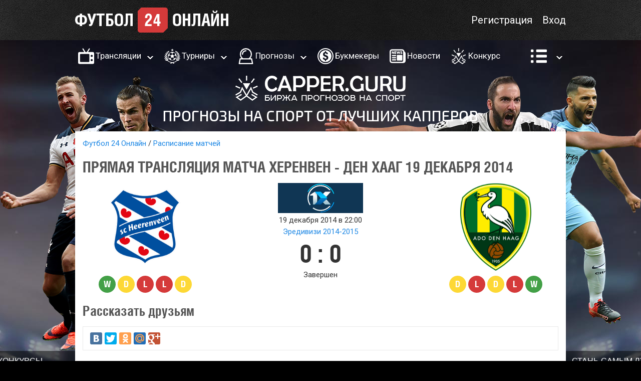

--- FILE ---
content_type: text/html; charset=UTF-8
request_url: https://football24online.com/matches/2014_12_19_heerenveen_ado-den-haag/translation
body_size: 6791
content:
<html>
	<head>
		<meta http-equiv="Content-Type" content="text/html; charset=utf-8">
		<meta name="google" content="notranslate" />
		
		<link href="https://fonts.googleapis.com/css?family=Roboto" rel="stylesheet">
<link href="https://football24online.com/css/style_02_00_005.css" rel="stylesheet" type="text/css" />
		<link rel="icon" type="image/png" href="https://football24online.com/img/icon.ico" />
		<script type='text/javascript' src='https://football24online.com/js/jquery.js'></script>
		<script type='text/javascript' src='https://football24online.com/js/jquery.cookie.js'></script>
		<script type='text/javascript' src='https://football24online.com/js/site_02_00_005.js'></script>
		<script type="text/javascript" src="https://www.gstatic.com/charts/loader.js"></script>
		<script type="text/javascript">var startErrors = [];var URL_HOME = 'https://football24online.com/';var GATEWAY = 'https://football24online.com/gateway';var CLASS_ACTIVE = 'active';var CLASS_ERROR = 'error';var CLASS_HIDDEN = 'hidden';</script>
		<title>Трансляция матча Херенвен  -  Ден Хааг смотреть онлайн бесплатно (19 декабря 2014 22:00) | Прямые видео трансляции на Футбол 24 Онлайн</title>
		<meta name="description" content="Херенвен  -  Ден Хааг (19 декабря 2014 22:00) - смотри онлайн бесплатно прямую трансляцию матча Херенвен  -  Ден Хааг в хорошем качестве на сайте football24online.com"/>
		<meta name="keywords" content="трансляция Херенвен  -  Ден Хааг, прямая трансляция матча Херенвен  -  Ден Хааг, Херенвен  -  Ден Хааг смотреть онлайн, трансляция Херенвен  -  Ден Хааг 19 декабря 2014 22:00, прямая видео трансляция [teamHomeNa"/>
		<!-- Yandex.Metrika counter --> <script type="text/javascript" > (function (d, w, c) { (w[c] = w[c] || []).push(function() { try { w.yaCounter22617991 = new Ya.Metrika({ id:22617991, clickmap:true, trackLinks:true, accurateTrackBounce:true, webvisor:true }); } catch(e) { } }); var n = d.getElementsByTagName("script")[0], s = d.createElement("script"), f = function () { n.parentNode.insertBefore(s, n); }; s.type = "text/javascript"; s.async = true; s.src = "https://mc.yandex.ru/metrika/watch.js"; if (w.opera == "[object Opera]") { d.addEventListener("DOMContentLoaded", f, false); } else { f(); } })(document, window, "yandex_metrika_callbacks"); </script> <noscript><div><img src="https://mc.yandex.ru/watch/22617991" style="position:absolute; left:-9999px;" alt="" /></div></noscript> <!-- /Yandex.Metrika counter -->
	</head>

	<body>

		<div class="branding-player branding-player-1 ">
			<img src="https://football24online.com/img/branding-player-1.png">
		</div>
		<div class="branding-player branding-player-2 ">
			<img src="https://football24online.com/img/branding-player-2.png">
		</div>
		<div class="branding-player branding-player-3 ">
			<img src="https://football24online.com/img/branding-player-3.png">
		</div>
		<div class="branding-player branding-player-4 ">
			<img src="https://football24online.com/img/branding-player-4.png">
		</div>

		<div class="branding-text-block branding-text-block-left">
	<a href="https://capper.guru/welcome/3cba53a1-b9d4-4231-aed0-7f05c46351ea" target="_blank">
		<div class="branding-text">Конкурсы прогнозистов <br> призовой фонд <br> <span class="branding-text-yellow">50 000 рублей</span></div>
		<span class="button button-big button-red">Принять участие</span>
	</a>
</div>
<div class="branding-text-block branding-text-block-right">
	<a href="http://welcome.capper.guru/s/e2c88e69-0cae-4f59-8601-f4172c6d8996" target="_blank">
		<div class="branding-text">Стань самым лучшим <br> прогнозистом <br> <span class="branding-text-yellow">на сайте CAPPER.GURU</span></div>
		<span class="button button-big button-red">ПОСЕТИТЬ</span>
	</a>
</div>		

		<header>
			<div class="main-column header-menu">
				<a href="https://football24online.com/" class="logo"></a>
				<span class="as-link right" login-button>Вход</span>
<span class="as-link right" registration-button>Регистрация</span>
				<!-- <span fake-link href="https://football24online.com/prizes" class="as-link header-prizes-icon  right" title="Призы"></span> -->
				<div class="clear"></div>
			</div>

			<ul class="main-column main-menu" dropdown-menu-wrapper="main-menu">

	<li>
		<a href="https://football24online.com/translation" class="main-menu-icon main-menu-icon-tv">Трансляции</a>
		<span class="main-menu-dropdown" dropdown-menu-button="main-menu-translation">&nbsp;</span>
		<ul dropdown-menu-list="main-menu-translation">
			<li><a href="https://football24online.com/matches">Расписание матчей</a></li>
			<li><a href="https://football24online.com/matches/results">Результаты матчей</a></li>
			<li><a href="https://football24online.com/meetings">История встреч</a></li>
		</ul>
	</li>

	<li>
		<a href="https://football24online.com/tournaments" class="main-menu-icon main-menu-icon-tournament">Турниры</a>
		<span class="main-menu-dropdown" dropdown-menu-button="main-menu-tournaments">&nbsp;</span>
		<ul dropdown-menu-list="main-menu-tournaments">
			<li><a href="https://football24online.com/tournaments/english-premier-league/2025-2026" >Премьер-лига Англии</a></li><li><a href="https://football24online.com/tournaments/la-liga/2025-2026" >Ла Лига Испании</a></li><li><a href="https://football24online.com/tournaments/serie-a/2025-2026" >Серия А Италии</a></li><li><a href="https://football24online.com/tournaments/russian-premier-league/2025-2026" >Премьер-лига России</a></li><li><a href="https://football24online.com/tournaments/bundesliga/2025-2026" >Бундеслига Германии</a></li><li><a href="https://football24online.com/tournaments/eredivisie/2025-2026" >Эредивизи Нидерландов</a></li><li><a href="https://football24online.com/tournaments/primeira/2025-2026" >Примейра Португалии</a></li><li><a href="https://football24online.com/tournaments/ligue-1/2025-2026" >Лига 1 Франции</a></li><li><a href="https://football24online.com/tournaments/turkish-superliga/2025-2026" >Суперлига Турции</a></li>
		</ul>
	</li>

	<li>
		<a href="https://football24online.com/forecasts" class="main-menu-icon main-menu-icon-forecast">Прогнозы</a>
		<span class="main-menu-dropdown" dropdown-menu-button="main-menu-forecasts">&nbsp;</span>
		<ul dropdown-menu-list="main-menu-forecasts">
			<li><a href="https://football24online.com/cappers">Рейтинг прогнозистов</a></li>
			<li><a href="https://football24online.com/forecasts/today">Прогнозы на сегодня</a></li>
			<li><a href="https://football24online.com/forecasts/tomorrow">Прогнозы на завтра</a></li>
			<li><a href="https://football24online.com/forecasts/justified">Прогнозы с анализом</a></li>
		</ul>
	</li>

	<li><a href="https://football24online.com/bookmakers" class="main-menu-icon main-menu-icon-bc">Букмекеры</a></li>
	<li><a href="https://football24online.com/news" class="main-menu-icon main-menu-icon-news">Новости</a></li>
	<li><a href="https://capper.guru/welcome/04144316-a015-4266-8672-21b25f254ba0" target="_blank" class="main-menu-icon main-menu-icon-capguru">Конкурс</a></li>

	<li>
		<span href="#" class="main-menu-icon main-menu-icon-more">&nbsp;</span>
		<span class="main-menu-dropdown" dropdown-menu-button="main-menu-more">&nbsp;</span>
		<ul class="main-menu-last" dropdown-menu-list="main-menu-more">
			<li><a href="https://football24online.com/articles">Статьи</a></li>
			<li><a href="https://football24online.com/teams">Команды</a></li>
			<li><a href="https://football24online.com/persons">Персоны</a></li>
			<li><a href="https://football24online.com/paymentsystems">Платежные системы</a></li>
			<li><a href="https://football24online.com/users">Пользователи</a></li>
			<li><a href="http://epassion.ru/igrovye-avtomaty-igrat-besplatno-bez-registracii.html">Игровые автоматы</a></li>
		</ul>
	</li>

</ul>

			<div class="main-column centred-content ">
				<noindex><a target="_blank" href="http://welcome.capper.guru/s/e2c88e69-0cae-4f59-8601-f4172c6d8996"><img src="https://football24online.com//img/header-capper-guru.png"></a></noindex>
			</div>

		</header>

		<div class="main-column">
			<div class="content">
				<div class="block breadcrumbs"><a href="https://football24online.com/">Футбол 24 Онлайн</a><a href="https://football24online.com/matches">Расписание матчей</a></div><h1>Прямая трансляция матча Херенвен  -  Ден Хааг 19 декабря 2014</h1>

<table cellpadding="0" cellspacing="0" class="block match-head">
	<tr valign="top">
		<td>
			<a href="https://football24online.com/teams/heerenveen"><img src="https://football24online.com/img/2025/08/15/herenven.png"></a>
			<div class="team-form"><a href="https://football24online.com/matches/2014_12_13_nac-breda_heerenveen"><div class="team-form-item team-form-win" title="13.12.14 НАК Бреда 0 : 2 Херенвен">W</div></a><a href="https://football24online.com/matches/2014_12_07_groningen_heerenveen"><div class="team-form-item team-form-draw" title="07.12.14 Гронинген 1 : 1 Херенвен">D</div></a><a href="https://football24online.com/matches/2014_11_29_heerenveen_heracles"><div class="team-form-item team-form-loss" title="29.11.14 Херенвен 0 : 1 Хераклес">L</div></a><a href="https://football24online.com/matches/2014_11_22_ajax_heerenveen"><div class="team-form-item team-form-loss" title="22.11.14 Аякс 4 : 1 Херенвен">L</div></a><a href="https://football24online.com/matches/2014_11_08_heerenveen_go-ahead-eagles"><div class="team-form-item team-form-draw" title="08.11.14 Херенвен 2 : 2 Гоу Эхед Иглс">D</div></a></div>
		</td>
		<td>
			<div><noindex><div><a target='_blank' href='https://football24online.com/away/refpadfz-pnt-top/2FL/3Ftag/3Ds_20902m_355c_/26site/3D20902/26ad/3D355'><img style='margin: 0;' src='https://football24online.com/img/banners/1x_170_60.gif'></a></div></noindex></div>
			<div>19 декабря 2014 в 22:00</div>
			<div><a href="https://football24online.com/tournaments/eredivisie/2014-2015">Эредивизи 2014-2015</a></div>
			<div class="match-head-score">0 : 0</div>
			<div class="hint">Завершен</div>
		</td>
		<td>
			<a href="https://football24online.com/teams/ado-den-haag"><img src="https://football24online.com/img/2019/07/26/den-haag.png"></a>
			<div class="team-form"><a href="https://football24online.com/matches/2014_12_13_ado-den-haag_excelsior"><div class="team-form-item team-form-draw" title="13.12.14 Ден Хааг 2 : 2 Эксельсиор">D</div></a><a href="https://football24online.com/matches/2014_12_07_pec-zwolle_ado-den-haag"><div class="team-form-item team-form-loss" title="07.12.14 Зволле 3 : 1 Ден Хааг">L</div></a><a href="https://football24online.com/matches/2014_11_30_ado-den-haag_ajax"><div class="team-form-item team-form-draw" title="30.11.14 Ден Хааг 1 : 1 Аякс">D</div></a><a href="https://football24online.com/matches/2014_11_23_heracles_ado-den-haag"><div class="team-form-item team-form-loss" title="23.11.14 Хераклес 3 : 1 Ден Хааг">L</div></a><a href="https://football24online.com/matches/2014_11_08_ado-den-haag_willem-ii"><div class="team-form-item team-form-win" title="08.11.14 Ден Хааг 3 : 2 Виллем II">W</div></a></div>
		</td>
	</tr>
</table>
<script type="text/javascript" src="//yastatic.net/share/share.js" charset="utf-8"></script>
<span class="title">Рассказать друзьям</span>
<table cellspacing="0" cellpadding="0" class="block celled-table">
	<tr>
		<td>
			<div class="yashare-auto-init" data-yashareL10n="ru" data-yashareType="big" data-yashareQuickServices="vkontakte,facebook,twitter,odnoklassniki,moimir,gplus" data-yashareTheme="counter"></div>
		</td>
	</tr>
</table>
<ul class="block tabs"><li><a href="https://football24online.com/matches/2014_12_19_heerenveen_ado-den-haag"  title="О матче Херенвен - Ден Хааг 19 декабря 2014">О матче</a></li><li><span  class="active">Трансляция</span></li><li><a href="https://football24online.com/matches/2014_12_19_heerenveen_ado-den-haag/forecasts"  title="Прогнозы на матч Херенвен - Ден Хааг 19 декабря 2014">Прогнозы</a></li><li><a href="https://football24online.com/matches/2014_12_19_heerenveen_ado-den-haag/statistic"  title="Предматчевая статистика Херенвен - Ден Хааг 19 декабря 2014">Статистика</a></li><div class="clear"></ul>
<div class="column-left">
	<h2>Онлайн трансляция</h2>
	<p>Прямая трансляция футбольного матча Херенвен  -  Ден Хааг, 19 декабря 2014 онлайн - смотрите бесплатно видео трансляцию матча в хорошем качестве (HD).</p><p>Турнир Эредивизи 2014-2015, тур 17. Встречаются команды Херенвен (Нидерланды, Херенвен) и Ден Хааг (Нидерланды, Гаага)  19 декабря 2014 года (Пятница), начало в 22:00.</p>
	
<noindex><div class='block centred-content'><a target='_blank' href='https://football24online.com/away/betfaq-pnt-ru/2Fp/2F31365/2F'><img style='margin: 0;' src='https://football24online.com/img/banners/betfaq.gif'></a></div></noindex>
<span class="title">Лента событий</span>
<table cellpadding="0" cellspacing="0" class="block celled-table events-table"><tr><td class="match-event-leaving"><span>90'</span>KevJansen покидает поле</td></tr><tr><td class="match-event-on-field"><span>90'</span>Danny Bakker выходит на поле</td></tr><tr><td class="match-event-leaving"><span>82'</span>Gianni Zuiverloon покидает поле</td></tr><tr><td class="match-event-on-field"><span>82'</span>Tyronne Ebuehi выходит на поле</td></tr><tr><td class="match-event-yellow-card"><span>76'</span>Kevin Jansen получает желтую карточку</td></tr><tr><td class="match-event-on-field"><span>73'</span>Pelle van Amersfoort выходит на поле</td></tr><tr><td class="match-event-leaving"><span>73'</span>Luciano Slagveer покидает поле</td></tr><tr><td class="match-event-leaving"><span>71'</span>Mathias Gehrt покидает поле</td></tr><tr><td class="match-event-on-field"><span>71'</span>Mitchell Schet выходит на поле</td></tr><tr><td class="match-event-yellow-card"><span>50'</span>Michiel Kramer получает желтую карточку</td></tr><tr><td class="match-event-yellow-card"><span>50'</span>Mark Uth получает желтую карточку</td></tr><tr><td class="match-event-yellow-card"><span>10'</span>Kristoffer Nordfeldt получает желтую карточку</td></tr><tr><td class="match-event-yellow-card"><span>9'</span>Robert Zwinkels получает желтую карточку</td></tr></table>
<span class="title">Смотрите также</span><table cellpadding="0" cellspacing="0" class="block celled-table matches-linking"><tr>
<td>
<img src="https://football24online.com/img/2024/08/16/s0/atletiko-madrid.png">
<a href="https://football24online.com/matches/2025_11_30_atletico-de-madrid_real-oviedo/translation" title="Атлетико Мадрид - Реал Овьедо прямая трансляция матча, смотреть онлайн беспатно, 30 ноября в 18:00">Атлетико Мадрид - Реал Овьедо <span>прямая трансляция матча, смотреть онлайн беспатно, 30 ноября в 18:00</span></a>
<img src="https://football24online.com/img/2025/08/15/s1/ovedo.png">
<div class="clear"></div>
</td>
</tr><tr>
<td>
<img src="https://football24online.com/img/2013/09/16/s0/olympique-de-marseille.png">
<a href="https://football24online.com/matches/2025_11_30_marseille_toulouse/translation" title="Марсель - Тулуза прямая трансляция матча, смотреть онлайн беспатно, 30 ноября в 18:00">Марсель - Тулуза <span>прямая трансляция матча, смотреть онлайн беспатно, 30 ноября в 18:00</span></a>
<img src="https://football24online.com/img/2019/08/05/s0/tuluza.png">
<div class="clear"></div>
</td>
</tr><tr>
<td>
<img src="https://football24online.com/img/2019/08/13/s0/betis.png">
<a href="https://football24online.com/matches/2025_12_21_real-betis_getafe/translation" title="Бетис - Хетафе прямая трансляция матча, смотреть онлайн беспатно, 21 декабря в 18:00">Бетис - Хетафе <span>прямая трансляция матча, смотреть онлайн беспатно, 21 декабря в 18:00</span></a>
<img src="https://football24online.com/img/2025/08/15/s0/hetafe.png">
<div class="clear"></div>
</td>
</tr><tr>
<td>
<img src="https://football24online.com/img/2013/08/28/s0/barcelona.png">
<a href="https://football24online.com/matches/2026_01_11_barcelona_atletico-de-madrid/translation" title="Барселона - Атлетико Мадрид прямая трансляция матча, смотреть онлайн беспатно, 11 января в 18:00">Барселона - Атлетико Мадрид <span>прямая трансляция матча, смотреть онлайн беспатно, 11 января в 18:00</span></a>
<img src="https://football24online.com/img/2024/08/16/s0/atletiko-madrid.png">
<div class="clear"></div>
</td>
</tr><tr>
<td>
<img src="https://football24online.com/img/2015/04/07/s0/wolverhampton.png">
<a href="https://football24online.com/matches/2026_02_07_wolverhampton_chelsea/translation" title="Вулверхэмптон - Челси прямая трансляция матча, смотреть онлайн беспатно,  7 февраля в 18:00">Вулверхэмптон - Челси <span>прямая трансляция матча, смотреть онлайн беспатно,  7 февраля в 18:00</span></a>
<img src="https://football24online.com/img/2013/08/28/s0/chelsea-football-club.png">
<div class="clear"></div>
</td>
</tr><tr>
<td>
<img src="https://football24online.com/img/2025/08/15/s0/hetafe.png">
<a href="https://football24online.com/matches/2026_04_05_getafe_athletic-bilbao/translation" title="Хетафе - Атлетик Бильбао прямая трансляция матча, смотреть онлайн беспатно,  5 апреля в 18:00">Хетафе - Атлетик Бильбао <span>прямая трансляция матча, смотреть онлайн беспатно,  5 апреля в 18:00</span></a>
<img src="https://football24online.com/img/2020/10/21/s0/atletik-bilbao.png">
<div class="clear"></div>
</td>
</tr></table>
<span class="title">Комментарии</span>

<ul class="block tabs">
	<li><span class="active" tabitem="comments-block-site" tabgroup="comments-block">Футбол 24 Онлайн</span></li>
	<li><span class="" tabitem="comments-block-vk" tabgroup="comments-block">Вконтакте</span></li>
	<li><span class="" tabitem="comments-block-fb" tabgroup="comments-block">Facebook</span></li>
	<div class="clear"></div>
</ul>

<div class="" tabcontent="comments-block-site" tabgroup="comments-block">
	<div class="block comments-form input-form" comments-form>
	<label>Представьтесь:</label>
	<input type="text" id="comment-nickname" name="nickname" autocomplete="off">
	<textarea id="comment-text" name="text"></textarea>
	<div class="captcha">
		<img captcha-img src="https://football24online.com/captcha.php"> <input type="text" id="comment-captcha" name="captcha" autocomplete="off">
	</div>
	<div class="clear"></div>
	<button class="button button-big right" id="comment-add" object="3f421be7-80f0-4d5a-ad05-f2869c95a2b5" type="3">Отправить</button>
	<div class="clear"></div>
</div><div class="block" id="comments-items"></div>
</div>

<div class="hidden" tabcontent="comments-block-vk" tabgroup="comments-block">
	<script type="text/javascript" src="//vk.com/js/api/openapi.js?105"></script>
	<script type="text/javascript">VK.init({apiId: 4156770, onlyWidgets: true});</script>
	<div id="vk_comments"></div><script type="text/javascript">VK.Widgets.Comments("vk_comments", {limit: 20, width: "640", attach: "*"});</script>
</div>

<div class="hidden" tabcontent="comments-block-fb" tabgroup="comments-block">
	<script>(function(d, s, id) {
    var js, fjs = d.getElementsByTagName(s)[0];
    if (d.getElementById(id)) return;
    js = d.createElement(s); js.id = id;
    js.src = "//connect.facebook.net/ru_RU/all.js#xfbml=1";
    fjs.parentNode.insertBefore(js, fjs);
	}(document, 'script', 'facebook-jssdk'));</script>
	<div class="fb-comments" data-href="http://football24online.com/news/arturo-vidal-ne-proch-vernutsya-v-italiyu" data-width="640" data-numposts="10" data-colorscheme="light"></div>
</div>


	
</div>
<div class="column-right">
	<span class="title">Таблица</span>
<table cellspacing="0" cellpadding="0" class="block celled-table tournament-table-short">
	<tr class="thead">
		<td>№</td>
		<td>Команда</td>
		<td title="Количество матчей">М</td>
		<td title="Очки">О</td>
	</tr>
	<tr class="">
	<td>1</td>
	<td><a href="https://football24online.com/teams/psv">ПСВ</a></td>
	<td>34</td>
	<td>88</td>
</tr><tr class="">
	<td>2</td>
	<td><a href="https://football24online.com/teams/ajax">Аякс</a></td>
	<td>34</td>
	<td>71</td>
</tr><tr class="">
	<td>3</td>
	<td><a href="https://football24online.com/teams/az-alkmaar">АЗ Алкмаар</a></td>
	<td>34</td>
	<td>62</td>
</tr><tr class="">
	<td>4</td>
	<td><a href="https://football24online.com/teams/feyenoord">Фейеноорд</a></td>
	<td>34</td>
	<td>59</td>
</tr><tr class="">
	<td>5</td>
	<td><a href="https://football24online.com/teams/vitesse">Витесс</a></td>
	<td>34</td>
	<td>58</td>
</tr><tr class="">
	<td>6</td>
	<td><a href="https://football24online.com/teams/pec-zwolle">Зволле</a></td>
	<td>34</td>
	<td>53</td>
</tr><tr class="active">
	<td>7</td>
	<td><a href="https://football24online.com/teams/heerenveen">Херенвен</a></td>
	<td>34</td>
	<td>50</td>
</tr><tr class="">
	<td>8</td>
	<td><a href="https://football24online.com/teams/football-club-twente">Твенте</a></td>
	<td>34</td>
	<td>49</td>
</tr><tr class="">
	<td>9</td>
	<td><a href="https://football24online.com/teams/willem-ii">Виллем II</a></td>
	<td>34</td>
	<td>46</td>
</tr><tr class="">
	<td>10</td>
	<td><a href="https://football24online.com/teams/groningen">Гронинген</a></td>
	<td>34</td>
	<td>46</td>
</tr><tr class="">
	<td>11</td>
	<td><a href="https://football24online.com/teams/utrecht">Утрехт</a></td>
	<td>34</td>
	<td>41</td>
</tr><tr class="">
	<td>12</td>
	<td><a href="https://football24online.com/teams/sc-cambuur">Камбюр</a></td>
	<td>34</td>
	<td>41</td>
</tr><tr class="active">
	<td>13</td>
	<td><a href="https://football24online.com/teams/ado-den-haag">Ден Хааг</a></td>
	<td>34</td>
	<td>37</td>
</tr><tr class="">
	<td>14</td>
	<td><a href="https://football24online.com/teams/heracles">Хераклес</a></td>
	<td>34</td>
	<td>37</td>
</tr><tr class="">
	<td>15</td>
	<td><a href="https://football24online.com/teams/excelsior">Эксельсиор</a></td>
	<td>34</td>
	<td>32</td>
</tr><tr class="">
	<td>16</td>
	<td><a href="https://football24online.com/teams/nac-breda">НАК Бреда</a></td>
	<td>34</td>
	<td>28</td>
</tr><tr class="">
	<td>17</td>
	<td><a href="https://football24online.com/teams/go-ahead-eagles">Гоу Эхед Иглс</a></td>
	<td>34</td>
	<td>27</td>
</tr><tr class="">
	<td>18</td>
	<td><a href="https://football24online.com/teams/dordrecht">Дордрехт</a></td>
	<td>34</td>
	<td>20</td>
</tr>
</table>
	<noindex><iframe scrolling='no' frameBorder='0' style='padding:0px; margin:0px auto 20px auto; border:0px;border-style:none;border-style:none;' width='300' height='250' src='https://refbanners.website/I?tag=s_20902m_3698c_&site=20902&ad=3698' ></iframe></noindex>
	<span class="title">Советуем посмотреть</span>
<table cellpadding="0" cellspacing="0" class="block celled-table auto-layout matches-table-short">
<tr class="thead">
	<td colspan="2">
		<a href="https://football24online.com/matches~date=2020-08-08"> 8 августа, Суббота</a>
	</td>
</tr><tr>
	<td>
		<span><a href="https://football24online.com/matches/2020_08_08_bayern-munich_chelsea/translation" title="Прямая трансляция матча Бавария - Челси 08.08.20 22:00">Бавария - Челси</a></span>
		<span><img src="https://football24online.com/img/2013/08/28/s0/bayern-munich.png"> <div class="matches-table-short-text"> : </div> <img src="https://football24online.com/img/2013/08/28/s0/chelsea-football-club.png"></span>
	</td>
	<td class="matches-table-short-tournament">
		<img src="https://football24online.com/img/2019/09/12/s0/liga-chempionov-uefa-2019-2020.png">
	</td>
</td><tr class="thead">
	<td colspan="2">
		<a href="https://football24online.com/matches~date=2025-11-22">22 ноября, Суббота</a>
	</td>
</tr><tr>
	<td>
		<span><a href="https://football24online.com/matches/2025_11_22_arsenal_tottenham/translation" title="Прямая трансляция матча Арсенал - Тоттенхэм 22.11.25 18:00">Арсенал - Тоттенхэм</a></span>
		<span><img src="https://football24online.com/img/2013/08/28/s0/arsenal.png"> <div class="matches-table-short-text">18:00</div> <img src="https://football24online.com/img/2025/08/15/s0/tottenhem.png"></span>
	</td>
	<td class="matches-table-short-tournament">
		<img src="https://football24online.com/img/2025/08/15/s0/anglijskaya-premer-liga-2025-2026.png">
	</td>
</td><tr class="thead">
	<td colspan="2">
		<a href="https://football24online.com/matches~date=2025-12-03"> 3 декабря, Среда</a>
	</td>
</tr><tr>
	<td>
		<span><a href="https://football24online.com/matches/2025_12_03_manchester-united_west-ham/translation" title="Прямая трансляция матча Манчестер Юнайтед - Вест Хэм 03.12.25 23:00">Манчестер Юнайтед - Вест Хэм</a></span>
		<span><img src="https://football24online.com/img/2013/08/28/s0/manchester-united-football-club.png"> <div class="matches-table-short-text">23:00</div> <img src="https://football24online.com/img/2016/08/12/s0/west-ham.png"></span>
	</td>
	<td class="matches-table-short-tournament">
		<img src="https://football24online.com/img/2025/08/15/s0/anglijskaya-premer-liga-2025-2026.png">
	</td>
</td>
</table>
<div class="block">
	<a href="https://football24online.com/translation" class="right">Трансляции</a>
	<div class="clear"></div>
</div>
</div>
<div class="clear"></div></div>
</div>
<div class="popup-wrap hidden" id="popup-wrap"></div>

<footer>

	<div class="main-column">

		<table cellspacing="0" cellpadding="0" class="block">
			<tr>
				<td><a href="https://football24online.com/" class="logo"></a></td>
				<td>
					<a href="https://football24online.com/rules">Правила сайта</a>
					<a href="https://capper.guru/robobet-football" target="_blank">Робобет футбол</a>
				</td>
				<td>
					<a href="https://vk.com/football24onlinecom" target="_blank" class="social-vk"></a>
				</td>
			</tr>
		</table>

		<div class="centred-content">
			admin@football24online.com | 2026
		</div>

	</div>

</footer>


</body>
</html>

--- FILE ---
content_type: text/css
request_url: https://football24online.com/css/style_02_00_005.css
body_size: 5817
content:
@font-face {
    font-family: "Helios Cond";
    src: url("../fonts/HeliosCond.ttf") format("truetype");
    font-style: normal;
    font-weight: normal;
}

* {
}

body {
	font-family: 'Roboto', Arial;
	color: #333;
	margin: 0;
	background: fixed #000 url("../img/branding-bg.jpg") center top no-repeat;
}

body.no-branding {
	background: none;
}

input, textarea, button, select {
	font-family: 'Roboto Light', Arial;
}

textarea {
	max-width: 100%;
}

.main-column {
	width: 100%;
	max-width: 980px;
	margin: 0 auto;
}

h1, h2, h3, .title, .subtitle {
	font-family: 'Helios Cond';
	font-weight: normal;
	margin: 0 0 15px 0;
	color: #555;
}

h1 { font-size: 30px; text-transform: uppercase; }
h2, h3, .title, .text-big { font-size: 27px; }
.title { display: inline-block; }

a, .as-link {
	color: #1E88E5;
	text-decoration: none;
}

a:hover, .as-link:hover {
	color: #42A5F5;
	cursor: pointer;
}

p {
	padding: 0;
	margin: 0 0 15px 0;
	font-size: 15px;
}

article p {
	font-size: 18px;
}

ul {
	padding: 0 0 0 20px;
	margin: 0 0 15px 0;
}

li {
	font-size: 15px;
	padding: 3px 0;
}

input[type='text'], input[type='password'], select, textarea {
	padding: 5px 10px;
	border: 1px solid #E9E9E9;
	font-size: 20px;
}

input[type='text'], input[type='password'], select {
	height: 40px;
}

input[type='text'].error, input[type='password'].error, select.error, textarea.error {
	border-color: #E57373;
	background-color: #FFEBEE;
}

textarea.full {
	display: block;
	width: 100%;
	max-width: 100%;
	min-width: 100%;
	height: 120px;
	margin-bottom: 10px;
}

header {
	width: 100%;
	margin: 0;
	padding: 0;
	background: url("../img/menu-bg.jpg") center top no-repeat;
	margin: 0 0 20px 0;
}

.text-image {
	display: block;
	max-width: 100%;
	margin: 0 auto;
}

.header-menu {
	padding: 15px 0;
	line-height: 50px;
	margin-bottom: 10px;
}

.header-menu .logo {
	width: 306px;
	height: 50px;
	display: inline-block;
	background: url("../img/logo.png") center no-repeat;
	margin: 0;
	float: left;
}

.header-menu a, .header-menu .as-link {
	color: #fff;
	font-size: 20px;
	margin: 0 0 0 20px;
	display: inline-block;
}

.header-menu a:hover, .header-menu .as-link:hover {
	color: #DDD;
	text-decoration: none;
	cursor: pointer;
}

.header-profile-icon {
	display: inline-block;
	width: 50px;
	height: 50px;
	background: url("../img/profile-32.png") center no-repeat;
}

.header-profile-icon:hover {
	opacity: 0.8;
}

.header-prizes-icon {
	display: inline-block;
	width: 50px;
	height: 50px;
	background: url("../img/prize_white.png") center no-repeat;
}

.header-prizes-icon.active {
	background: url("../img/prize_red.png") center no-repeat;
}

.header-profile-icon:hover {
	opacity: 0.8;
}

.main-menu {
	margin-bottom: 15px;
	zoom: 1;
}

.main-menu, .main-menu ul {
	padding: 0;
	list-style: none;
}

.main-menu:before, .main-menu:after {
	content: "";
	display: table;
}

.main-menu:after {
	clear: both;
}

.main-menu li {
	float: left;
	margin-right: 9px;
	padding: 0;
	border: 1px solid transparent;
	position: relative;
}

.main-menu li:last-child {
	float: right;
	margin-right: 0;
}

.main-menu li .main-menu-dropdown {
	display: inline-block;
	padding: 12px 10px;
	border-left: 1px solid transparent;
	background: url('../img/arrow-down.png') 50% 55% no-repeat;
	cursor: pointer;
}

.main-menu li .main-menu-dropdown:hover, .main-menu li .main-menu-dropdown.active {
	background-color: #333;
}

.main-menu li .main-menu-icon {
	text-indent: 35px;
	background-position: 5px 5px;
	background-repeat: no-repeat;
}

.main-menu li .main-menu-icon-tv {
	background-image: url('../img/main-menu-tv.png');
}

.main-menu li .main-menu-icon-tournament {
	background-image: url('../img/main-menu-tournament.png');
}

.main-menu li .main-menu-icon-forecast {
	background-image: url('../img/main-menu-forecast.png');
}

.main-menu li .main-menu-icon-bc {
	background-image: url('../img/main-menu-bc.png');
}

.main-menu li .main-menu-icon-news {
	background-image: url('../img/main-menu-news.png');
}

.main-menu li .main-menu-icon-capguru {
	background-image: url('../img/main-menu-capguru.png');
}

.main-menu li .main-menu-icon-more {
	background-image: url('../img/main-menu-more.png');
}

.main-menu li:hover, .main-menu li:hover .main-menu-dropdown {
	border-color: #DDD;
}

.main-menu a, .main-menu span {
	float: left;
	padding: 10px 5px;
	color: #FFF;
	font-size: 17px;
	text-decoration: none;
}

.main-menu li:hover > a {
	color: #DDD;
}

.main-menu ul {
	visibility: hidden;
	position: absolute;
	top: 42px;
	left: -1;
	z-index: 900;
	background: #000;
}

.main-menu ul.main-menu-last {
	left: -165;
}

.main-menu ul.active {
	visibility: visible;
}

.main-menu ul ul {
	top: -1;
	left: 240px;
}

.main-menu ul li {
	float: none;
	display: block;
	margin-right: 0;
	border: 0;
	border: 1px solid #DDD;
	border-bottom: none;
}

.main-menu ul li .main-menu-dropright {
	position: absolute;
	top: 0;
	left: calc(100% - 25px);
	width: 24px;
	padding: 12px 0;
	background: url('../img/arrow-right.png') 50% 55% no-repeat;
	cursor: pointer;
}

.main-menu ul li:last-child {
	border-bottom: 1px solid #DDD;
}

.main-menu ul a, .main-menu ul span.main-menu-subcategory {
	padding: 10px;
	width: 220px;
	display: inline-block;
	float: none;
}

.main-menu ul li:hover, .main-menu ul li.active {
	background-color: #333;
}

.branding-player {
	position: fixed;
	top: 230px;
	z-index: -2;
}

.branding-player img {
	z-index: -2;
}

.branding-player-1 {
	width: 253px;
}

.branding-player-2 {
	width: 295;
	left: 150px;
}

.branding-player-3 {
	width: 308px;
	right: 0;
	top: 250px;
}

.branding-player-4 {
	width: 692;
	right: -60px;
}

@media (max-width:1400px){
	.branding-player {
		top: 150px;
	}
}


.branding-text-block {
	position: fixed;
	top: 700px;
	text-align: center;
	text-transform: uppercase;
	font-family: Tahoma,Arial,sans-serif;
}

.branding-text-block-left {
	left: calc(100% / 2 - 490px - 300px);
}

.branding-text-block-right {
	right: calc(100% / 2 - 490px - 300px);
}

.branding-text {
	width: 300px;
	padding: 10px 0;
	margin-bottom: 10px;
	background: rgba(0,0,0,0.5);
	font-size: 21px;
	color: #fff!important;
	line-height: 1.3;
}

.branding-text-yellow {
	color: #FFFFCC;
}

@media (max-width:1575px){

	.branding-text-block-left {
		left: calc(100% / 2 - 490px - 220px);
	}

	.branding-text-block-right {
		right: calc(100% / 2 - 490px - 220px);
	}

	.branding-text {
		font-size: 16px;
		width: 220px;
	}
}

.block {
	margin-bottom: 20px;
}

table {
	width: 100%;
	table-layout: fixed;
	border: none;
}

table td {
	font-size: 15px;
}

table tr.thead {
	background: #E9E9E9;
	font-weight: bold;
	cursor: default;
}

table.auto-layout {
	table-layout: auto;
}

.title-link {
	display: inline-block;
	margin-bottom: 10px;
	font-size: 22px;
}

.celled-table {
	border: 1px solid #E9E9E9;
	border-collapse: collapse;
}

.celled-table td{
	padding: 10px;
	border: 1px solid #E9E9E9;
}

.celled-table  tr.active  { background: #FFFFCC; }
.celled-table  td.active  { background: #FFFFCC; }

.content {
	min-height: 600px;
	background: #FFF;
	padding: 15px;
}

.column-left {
	float: left;
	width: 65%;
}

.column-right {
	float: right;
	width: 32%;
}

.column-left-50 {
	float: left;
	width: 48%;
}

.column-right-50 {
	float: right;
	width: 48%;
}

.button {
	color: #FFF;
	background-color: #1E88E5;
	border: 1px solid #1E88E5;
	cursor: pointer;
}

.button-green {
	background-color: #43A047;
	border-color: #43A047;
}

.button-red {
	background-color: #D53A3A;
	border-color: #D53A3A;
}

.button:hover, .button.active {
	color: #fff;
	opacity: 0.9;
}

.button:active {
	position:relative;
	top: 1px;
}

.button-big {
	display: inline-block;
	text-align: center;
	padding: 0 15px;
	min-width: 170px;
	height: 50px;
	line-height: 50px;
	font-size: 20px;
}

.button-full {
	width: 100%;
	padding-left: 0;
	padding-right: 0;
	margin-left: 0;
	margin-right: 0;
}

.button-icon, .static-icon {
	width: 24px;
	height: 24px;
	margin: 0 1px;
	background: center no-repeat;
	opacity: 0.4;
}

.button-icon:hover {
	opacity: 1;
	cursor: pointer;
}

.button-icon-cancel {
	background: url("../img/cancel_24.png");
}

.button-icon-remove {
	background: url("../img/remove_24.png");
}

.button-icon-remove-outline {
	background: url("../img/remove_outline_24.png");
}

.breadcrumbs {
	width: 100%;
	padding: 0;
	overflow: hidden;
	font-size: 15px;
	clear: both;
}

.breadcrumbs a {
	display: inline;
}

.breadcrumbs a:after {
	content: " / ";
	color: #333;
}

.breadcrumbs a:last-child:after {
	content: "";
}

.icon-small {
	display: inline-block;
	width: 16px;
	height: 16px;
	background-repeat: no-repeat;
	background-position: 50% 50%;
	margin: 0 4px;
}

.icon-small-site {
	background-image: url('../img/ie.png');
}

.icon-small-download {
	background-image: url('../img/go-down.png');
}

.icon-small-mobile {
	background-image: url('../img/phone.png');
}

.icon-small-android {
	background-image: url('../img/android.png');
}

.icon-small-apple {
	background-image: url('../img/macos.png');
}

.pluses-item {
	padding: 5px 10px 5px 35px;
	background-repeat: no-repeat;
	background-position: 0 0;
	background-image: url('../img/minus-big.png');
}

.pluses-item.active {
	background-image: url('../img/plus-big.png');
}

.info-bar {
	padding: 15px;
	background-color: #E9E9E9;
	color: #777;
}

.info-bar  p {
	margin-bottom: 5px;
}

.info-bar-red {
	background-color: #FFEBEE;
}

.info-bar-yellow {
	background-color: #FFF8E1;
}

.info-bar-blue {
	background-color: #E3F2FD;
}

.info-bar-green {
	background-color: #F1F8E9;
}

.tabs {
	border-bottom: 2px solid #E9E9E9;
	list-style: none;
	padding: 0;
}

.tabs li {
	float: left;
	margin: 0;
	padding: 0;
}

.tabs a, .tabs span {
	display: inline-block;
	position: relative;
	top: 2px;
	padding: 10px 15px;
	margin-right: 5px;
	font-size: 19px;
	color: #1E88E5;
	border: 1px solid #E9E9E9;
	border-bottom: 2px solid #E9E9E9;
}

.tabs a:hover, .tabs span:hover {
	color: #42A5F5;
	cursor: pointer;
	border-bottom: 2px solid #1E88E5;
}

.tabs a.active, .tabs span.active {
	color: #333;
	cursor: default;
	border-bottom: 2px solid #1E88E5;
}

.matches-date-bar {
	padding: 10px 15px;
	font-weight: bold;
	background: #E9E9E9;
}

.matches-date-bar .timezone {
	display: inline-block;
	margin-right: 30px;
}

.matches-date-bar a {
	display: inline-block;
}

.matches-date-bar .indicator {
	display: inline-block;
	margin: 0 15px;
}


.user-header .avatar {
	width: 100px;
	height: 100px;
	float: left;
	margin-right: 20px;
}

.user-header .user-header-content {
	width: 750px;
	float: left;
}

.news-main-image {
	width: 100%;
	height: 400px;
	background-position: 50% 0%;
	background-repeat: no-repeat;
}

.news-slider {
	width: 100%;
	height: 400px;
	background-position: 50% 0%;
	background-repeat: no-repeat;
}

.news-slider-navigation {
	float: right;
}

.news-slider-navigation-item {
	width: 300px;
	height: 80px;
	padding: 10px;
	background: rgba(0,0,0,0.5);
	border-left: 5px solid #333;
	font-family: 'Helios Cond';
	font-size: 18px;
	color: #FFF;
	cursor: pointer;
}

.news-slider-navigation-item.active {
	background: rgba(0,0,0,0.8);
	border-left: 5px solid #D53A3A;
	color: #DDD;
}

.news-slider-navigation-item span {
	font-size: 15px;
	display: block;
	color: #FFF;
}

.news-feed td.thead {
	text-align: center;
}

.news-feed td:nth-child(1) {
	width: 40px;
	text-align: center;
}

.matches-table-short td {
	text-align: center;
}

.matches-table-short td:nth-child(1) img {
	width: 29px;
	height: 35px;
}

.matches-table-short td:nth-child(1) span {
	display: block;
}

.matches-table-short td:nth-child(1) span:nth-child(2) {
	margin-top: 5px;
}

.matches-table-short td:nth-child(2) {
	width: 50px;
}

.matches-table-short td:nth-child(2) img {
	width: 38px;
	height: 46px;
}

.matches-table-short-text {
	display: inline-block;
	position: relative;
	top: -7px;
	margin: 0 10px;
}

.match-head td {
	text-align: center;
}

.match-head td:nth-child(1), .match-head td:nth-child(3) {
	width: 250px;
}

.match-head td:nth-child(1) img, .match-head td:nth-child(3) img {
	width: 142px;
	height: 175px;
	margin-bottom: 10px;
}

.match-head td:nth-child(2) div {
	margin-bottom: 5px;
}

.match-head-score {
	margin: 5px 0 10px 0;
	font-family: 'Helios Cond';
	font-size: 50px;
}

.object-head td:nth-child(1) {
	width: 212px;
}

.object-head td:nth-child(2) {
	padding-left: 20px;
}

.object-head-src {
	width: 200px;
	height: 245px;
	border: 1px solid #E9E9E9;
}

.object-head-src-sq {
	height: 200px;
}

.object-head .rating {
	margin-top: 10px;
}

.team-form {
	text-align: center;
}

.team-form-item {
	display: inline-block;
	width: 34px;
	height: 34px;
	border-radius: 17px;
	margin: 0 2px;
	color: #FFF;
	font-size: 18px;
	font-family: 'Helios Cond';
	line-height: 33px;
	background: #E9E9E9;
}

.team-form-win {
	background: #43A047;
}

.team-form-draw {
	background: #FDD835;
}

.team-form-loss {
	background: #D53A3A;
}

.match-result td:nth-child(1)  { width: 50%; }
.match-result td:nth-child(2), .match-result td:nth-child(3)  { text-align: center;}

.tournament-table td {
	text-align: center;
}

.tournament-table td:nth-child(2) {
	width: 150px;
	text-align: left;
}

.tournament-table-short tr td {
	font-size: 15px;
}

.tournament-table-short td:nth-child(1), .tournament-table-short td:nth-child(3), .tournament-table-short td:nth-child(4) {
	text-align: center;
	width: 20px;
}

.tournaments-table td {
	height: 40px;
	line-height: 40px;
}

.tournaments-table td:nth-child(1) {
	width: 30px;
	background-position: 50% 50%;
	background-repeat: no-repeat;
}

.tournaments-table td:nth-child(3) {
	width: 120px;
	text-align: center;
}

.teams-table td:nth-child(1) {
	width: 30px;
	background-position: 50% 50%;
	background-repeat: no-repeat;
}

.teams-table td:nth-child(2) {
	width: 30px;
	text-align: center;
}

.teams-table .flag {
	width: 22px;
	height: 14px;
	border: 1px solid #E9E9E9;
}

.teams-table td:nth-child(4) {
	width: 75px;
	text-align: center;
}

.teams-icons {
	text-align: center;
}

.teams-icons a {
	display: inline-block;
	width: 29px;
	height: 35px;
	margin: 0 6px;
	background-position: 50% 50%;
	background-repeat: no-repeat;
	opacity: 0.9;
}

.teams-icons a:hover {
	opacity: 1;
}

.bookmakers-table td {
	text-align: center;
}

.bookmakers-table td:nth-child(1), .payments-table td:nth-child(1) {
	width: 30px;
}

.bookmakers-table img, .payments-table img {
	width: 29px;
	height: 35px;
}

.bookmakers-table td:nth-child(2) a {
	display: block;
	margin-bottom: 10px;
	text-align: left;
}

.bookmakers-table td:nth-child(4), .payments-table td:nth-child(3) {
	width: 75px;
}

.persons-table td:nth-child(1) {
	width: 30px;
	background-position: 50% 50%;
	background-repeat: no-repeat;
	background-color: #E9E9E9;
}

.persons-table td:nth-child(2) {
	width: 30px;
	text-align: center;
}

.persons-table .flag {
	width: 22px;
	height: 14px;
	border: 1px solid #E9E9E9;
}

.persons-table td:nth-child(5) {
	width: 75px;
	text-align: center;
}

.users-list-item {
	display: inline-block;
	width: calc(49% - 20px);
	border: 1px solid #E9E9E9;
	line-height: 40px;
	padding: 9px;
	margin-top: 10px;
	float: left;
	overflow: hidden;
	white-space: nowrap;
}

.users-list-item:nth-child(1), .users-list-item:nth-child(2) {
	margin-top: 0;
}

.users-list-item:nth-child(2n) {
	float: right;
}

.users-list-item img {
	width: 40px;
	height: 40px;
	margin: 0 10px 0 0;
	float: left;
}

.matches-by-team td {
	text-align: center;
}

.matches-by-team td:nth-child(1) {
	width: 100px;
}

.matches-by-team td:nth-child(3) {
	width: 50px;
}

.matches-by-day td {
	text-align: center;
}

.matches-by-day td:nth-child(1), .matches-by-day td:nth-child(4) {
	width: 40px;
}

.matches-by-day td:nth-child(2) {
	width: 110px;
}

.matches-table td {
	text-align: center;
}

.matches-table td:nth-child(1) {
	width: 120px;
}

.matches-table td:nth-child(3) {
	width: 40px;
}

.matches-table-head {
	color: #555;
	font-size: 25px;
	font-family: 'Helios Cond';
	background: 1% 50% no-repeat;
	text-align: center;
}

.matches-linking  img {
	display: block;
	width: 29px;
	height: 35px;
	margin-top: 3px;
}

.matches-linking  img:nth-child(1) {
	float: left;
}

.matches-linking  img:nth-child(2) {
	float: right;
}

.matches-linking  a {
	display: block;
	float: left;
	width: calc(100% - 58px);
	text-align: center;
	font-size: 18px;
}

.matches-linking  a span {
	display: block;
	font-size: 15px;
}

.match-statistic-table td { text-align: center; padding: 10px 0; }
.match-statistic-table td:nth-child(1) { width: 40%; text-align: left; padding: 10px; }

.matches-current {
	text-align: center;
	padding: 0;
}

.matches-current-item {
	display: inline-block;
	width: calc(32% - 32px);
	padding: 15px;
	border: 1px solid #E9E9E9;
	text-align: center;
}

.matches-current-item-empty {
	visibility: hidden;
}

.matches-current-item:nth-child(1) {
	float: left;
}

.matches-current-item:nth-child(3) {
	float: right;
}

.matches-current-item img {
	width: 29px;
	height: 35px;
}

.matches-current-item img:first-child {
	float: left;
}

.matches-current-item img:last-child {
	float: right;
}

.matches-current-item p:nth-child(2) {
	font-size: 20px;
	font-weight: bold;
}

.matches-current-item p:last-child {
	margin-bottom: 0;
}

.tournament-statistic-table td {
	text-align: center;
}

.tournament-statistic-table td:nth-child(1) {
	width: 30px;
	background-position: 50% 50%;
	background-repeat: no-repeat;
}

.tournament-statistic-table td:nth-child(2) {
	width: 150px;
	text-align: left;
}

.pagination a, .pagination span {
	padding: 0 5px;
}

.calendar {
	table-layout: auto;
}

.calendar td {
	width: 13%;
	font-size: 14px;
	text-align: center;
}
.calendar td.active { background: #FFFFCC; }

.team-statistic-short td:nth-child(1)  { width: 38%; }
.team-statistic-short td:nth-child(2)  { text-align: center; }
.team-statistic-short td:nth-child(3)  { width: 38%; }
.team-statistic-short td:nth-child(4)  { text-align: center; }

.rating {
	display: inline-block;
}

.rating-text {
	display: inline-block;
	min-width: 30px;
	text-align: center;
}

.vote {
	display: inline-block;
	width: 16px;
	height: 16px;
	cursor: pointer;
	background: center no-repeat;
}

.vote-positive {
	background-image: url('../img/thumbs-up.png');
}

.vote-positive:hover, .vote-positive.active {
	background-image: url('../img/thumbs-up-active.png');
}

.vote-negative {
	background-image: url('../img/thumbs-down.png');
}

.vote-negative:hover, .vote-negative.active {
	background-image: url('../img/thumbs-down-active.png');
}

.news-list-item {
	margin-bottom: 10px;
	border-bottom: 1px solid #E9E9E9;
}

.news-list-item:last-child {
	margin-bottom: 10px;
	border-bottom: none;
}

.news-hint {
	margin-bottom: 10px;
}

.news-hint .rating {
	float: right;
}

.comments-item {
	margin : 0 0 10px 0;
	border-bottom: 1px solid #E9E9E9;
	padding-bottom: 10px;
}

.comments-item:last-child {
	border-bottom: none;
	padding-bottom: 0;
}

.comments-item .avatar {
	width: 60px;
	height: 60px;
	float: left;
}

.comments-item .comments-text {
	width: calc(100% - 80px);
	float: right;
}

.comments-item .comments-text p {
	margin-bottom: 5px;
}

.comment-date {
	display: block;
	color: #999;
	font-size: 12px;
	margin: 2px 0 5px 0;
}

.comments-form textarea {
	height: 100px;
	margin: 0 0 15px 0;
}

.events-table td {
	background-repeat: no-repeat;
	background-position: 40px 50%;
}

.events-table td span {
	font-weight: bold;
	margin-right: 40px;
}

.match-event-goal {
	background-image: url('../img/events/goal.png');
}

.match-event-yellow-card {
	background-image: url('../img/events/yellow-card.png');
}

.match-event-red-card {
	background-image: url('../img/events/red-card.png');
}

.match-event-own-goal {
	background-image: url('../img/events/autogoal.png');
}

.match-event-leaving {
	background-image: url('../img/events/leaving.png');
}

.match-event-on-field {
	background-image: url('../img/events/out.png');
}

.match-event-injury {
	background-image: url('../img/events/injury.png');
}

.match-event-goal-penalty {
	background-image: url('../img/events/penalty.png');
}

.translations-table td {
	background-repeat: no-repeat;
	background-position: 50% 50%;
	text-align: center;
}

.translations-table td:nth-child(1) {
	width: 35px;
}

.translation-ace {
	background-image: url('../img/acestream.png');
}

.translation-sopcast {
	background-image: url('../img/sopcast.png');
}

.countdown-table tr td {
	text-align: center;
}

.countdown-table tr:nth-child(1) td {
	font-family: 'Helios Cond';
	font-size: 50px;
}

.popup-wrap {
	position: fixed;
	top: 0;
	left: 0;
	width: 100%;
	height: 100%;
	background: rgba(0, 0, 0, 0.7);
	z-index: 1000;
}

.popup-dialog {
	position: relative;
	top: 250px;
	width: 500px;
	margin: 0 auto 0 auto;
	padding: 20px;
	background: #fff;
}

.popup-dialog .close {
	background: url("../img/close_32.png") center no-repeat;
	width: 32px;
	height: 32px;
	margin: 6px 0 0 0;
	float: right;
	opacity: 0.6;
}

.popup-dialog .close:hover {
	cursor: pointer;
	opacity: 1;
}

.input-form label {
	display: block;
}

.input-form input[type='text'], .input-form input[type='password'], .input-form textarea, .input-form select, .input-form .checkbox, .input-form .captcha {
	width: 100%;
	margin: 0 0 10px 0;
}

.input-form [readonly] {
	color: #777;
}

.input-form [disabled] {
	color: #777;
	background: #EEE;
}

.input-form .captcha img {
	width: 104px;
	height: 38px;
}

.input-form .captcha input {
	width: calc(100% - 120px);
	float: right;
}

.input-form .checkbox label {
	display: inline;
}

.text-editor-image-add div {
	display: inline-block;
	height: 50px;
	margin-left: 10px;
	line-height: 50px;
}

.text-editor-image-add div input[type='text'], .text-editor-image-add div input[type='file'] {
	width: 350px;
}

.text-editor-image-add div input[type='file'], .text-editor-image-add div .button {
	margin-top: 15px;
}

.text-editor-image-add div:nth-child(1) {
	position: static;
	width: 25px;
}

.text-editor-image-add div:nth-child(2), .text-editor-image-add div:nth-child(3) {
	width: 60px;
}

.text-editor-image-add div:last-child {
	margin-left: 0;
}

footer .main-column {
	background: #000;
	color: #fff;
}

footer table td {
	padding: 10px;
}

footer .logo {
	width: 306px;
	height: 50px;
	background: url("../img/logo.png") center no-repeat;
	margin: 0;
}

footer a, footer .as-link {
	color: #fff;
	display: block;
}

footer a:hover, footer .as-link:hover {
	color: #DDD;
	text-decoration: none;
	cursor: pointer;
}

footer .main-column {
	padding-bottom: 30px;
}

.social-vk {
	display: inline-block;
	width: 50px;
	height: 50px;
	background: url("../img/vk.png") center no-repeat;
}

.centred-form {
	width: 500px;
	margin-left: auto;
	margin-right: auto;
}

.centred-content {
	text-align: center;
}

.hint {
	font-size: 15px;
}

.text-red {
	color: #D53A3A;
}

.text-green {
	color: #43A047;
}

.hidden {
	display: none!important;
}

.clear {
	clear: both;
}

.left {
	float: left;
}

.right {
	float: right;
}


--- FILE ---
content_type: application/javascript; charset=utf-8
request_url: https://football24online.com/js/site_02_00_005.js
body_size: 4050
content:
var interval_PopupHeightChanger = 0;
var MIN_AUTHORIZATION_POPUP_HEIGHT = 820;

var interval_DropdosnMenuClose = 0;
var dropdownMenuCloseName = "";

var interval_MatchCountdown = 0;

var interval_Slider = 0;

var COMMENTS_LOCK = false;

$(document).ready(function() {

	$("[fake-link]").click(function() {
		window.location = $(this).attr("href");
	});

	$("[tabitem]").live("click", function() {
		var tabgroup = $(this).attr("tabgroup");
		var tabitem = $(this).attr("tabitem");
		$("[tabitem][tabgroup='"+tabgroup+"']").removeClass(CLASS_ACTIVE);
		$("[tabcontent][tabgroup='"+tabgroup+"']").addClass(CLASS_HIDDEN);
		$(this).addClass(CLASS_ACTIVE);
		$("[tabcontent='"+tabitem+"'][tabgroup='"+tabgroup+"']").removeClass(CLASS_HIDDEN);
		$(this).blur();
	});

	$("[tabitem='matches-group-all']").click(function () {
		$("[matches-item]").removeClass(CLASS_HIDDEN);
		$("[matches-table]").removeClass(CLASS_HIDDEN);
	});

	$("[tabitem='matches-group-current']").click(function () {
		$("[matches-item]").addClass(CLASS_HIDDEN);
		$("[matches-item][current='1']").removeClass(CLASS_HIDDEN);
		$("[matches-table]").addClass(CLASS_HIDDEN);
		$("[matches-table][current='1']").removeClass(CLASS_HIDDEN);
	});

	$("[tabitem='matches-group-completed']").click(function () {
		$("[matches-item]").addClass(CLASS_HIDDEN);
		$("[matches-item][completed='1']").removeClass(CLASS_HIDDEN);
		$("[matches-table]").addClass(CLASS_HIDDEN);
		$("[matches-table][completed='1']").removeClass(CLASS_HIDDEN);
	});

	$("[tabitem='matches-group-coming']").click(function () {
		$("[matches-item]").addClass(CLASS_HIDDEN);
		$("[matches-item][coming='1']").removeClass(CLASS_HIDDEN);
		$("[matches-table]").addClass(CLASS_HIDDEN);
		$("[matches-table][coming='1']").removeClass(CLASS_HIDDEN);
	});

	$("[tabitem='matches-group-today']").click(function () {
		$("[matches-item]").addClass(CLASS_HIDDEN);
		$("[matches-item][today='1']").removeClass(CLASS_HIDDEN);
		$("[matches-table]").addClass(CLASS_HIDDEN);
		$("[matches-table][today='1']").removeClass(CLASS_HIDDEN);
	});

	$("[tabitem='matches-group-tomorrow']").click(function () {
		$("[matches-item]").addClass(CLASS_HIDDEN);
		$("[matches-item][tomorrow='1']").removeClass(CLASS_HIDDEN);
		$("[matches-table]").addClass(CLASS_HIDDEN);
		$("[matches-table][tomorrow='1']").removeClass(CLASS_HIDDEN);
	});

	$("[popup-close]").live("click", function() {
		popupClose();
	});

	$("[popup-height-changer]").live("click", function() {
		interval_PopupHeightChanger = setTimeout(popupPosition, 100);
	});

	$("[login-button]").click(function() {
		authorizationPopup(1);
		return false;
	});

	$("[registration-button]").click(function() {
		authorizationPopup(0);
		return false;
	});

	function authorizationPopup(login) {
		if ($(window).height() < MIN_AUTHORIZATION_POPUP_HEIGHT) {
			var url = login ? "login" : "registration";
			url = URL_HOME + url;
			window.location = url;
			return;
		}
		$.post(GATEWAY, {act: "authorizationPopup", login: login}, authorizationPopupReady, "json");
	}

	function authorizationPopupReady(response) {
		$.cookie("backurl", window.location, { expires: 60, path: '/' });
		popupOpen(response.html);
	}

	$("[dropdown-menu-button]").click(function() {
		var id = $(this).attr("dropdown-menu-button");
		$(this).toggleClass(CLASS_ACTIVE);
		$("[dropdown-menu-list='" + id + "']").toggleClass(CLASS_ACTIVE);
	});

	$("[dropdown-menu-hover]").mouseover(function() {
		var id = $(this).attr("dropdown-menu-hover");
		$(this).addClass(CLASS_ACTIVE);
		$("[dropdown-menu-list='" + id + "']").addClass(CLASS_ACTIVE);
	});

	$("[dropdown-menu-hover]").mouseleave(function() {
		var id = $(this).attr("dropdown-menu-hover");
		$(this).removeClass(CLASS_ACTIVE);
		$("[dropdown-menu-list='" + id + "']").removeClass(CLASS_ACTIVE);
	});

	$("[dropdown-menu-wrapper]").mouseover(function() {
		clearTimeout(interval_DropdosnMenuClose);
	});

	$("[dropdown-menu-wrapper]").mouseleave(function() {
		dropdownMenuCloseName = $(this).attr("dropdown-menu-wrapper");
		interval_DropdosnMenuClose = setTimeout(dropdownMenuClose, 500);
	});

	$("[calendar-show]").live("click", function() {
		$.post(GATEWAY, {act: "calendarShow", month: $(this).attr("calendar-show"), selected: $(this).attr("calendar-selected"), type: $(this).attr("calendar-type")}, calendarShowReady, "json");
	});

	function calendarShowReady(response) {
		$("#calendar-wrap").html(response.html);
	}

	$("[show-more]").click(function() {
		var params = {act: $(this).attr("act"), page: parseInt($(this).attr("page")) + 1, block: $(this).attr("show-more"), uri: window.location.href};
		var other = $(this).attr("other");
		other = other.split(";");
		for(var i = 0; i < other.length; i++) {
			item = other[i];
			item = item.split(":");
			params[item[0]] = item[1];
		}
		$.post(GATEWAY, params, showMoreReady, "json");
	})

	function showMoreReady(response) {
		$("[show-more-items='"+response.block+"']").append(response.items);
		$("[show-more='"+response.block+"']").attr("page", response.page);
		$("[show-more-remain='"+response.block+"']").html(response.remain);
		if(response.remain < 1) {
			$("[show-more='"+response.block+"']").addClass(CLASS_HIDDEN);
		}
	}

	$("[vote-button]").live("click", function() {
		$.post(GATEWAY, {act: "vote", object: $(this).attr("object"), type: $(this).attr("type"), vote: $(this).attr("vote")}, voteReady, "json");
	});

	function voteReady(response) {
		if (response.result) {
			$("[rating-block-object='" + response.object + "'][rating-block-type='" + response.type + "']").html(response.html);
		}
	}

	$("#comment-add").click(function() {
		if (COMMENTS_LOCK) return;
		COMMENTS_LOCK = true;
		$.post(GATEWAY, {act: "commentAdd", object: $(this).attr("object"), type: $(this).attr("type"), text: $("#comment-text").val(), nickname: $("#comment-nickname").val(), captcha: $("#comment-captcha").val()}, commentSendReady, "json");		
	});

	function commentSendReady(response) {
		$("[comments-form] [name]").removeClass(CLASS_ERROR);
		var src = $("[comments-form] [captcha-img]").attr("src");
		$("[comments-form] [captcha-img]").removeAttr("src").attr("src", src + "?" + getRandomInt(1, 1000));
		$("#comment-captcha").val("");
		if (response.result) {
			$("#comment-text").val("");
			$("#comments-items").append(response.html);
			$("html, body").animate({ scrollTop: $("#comments-items").offset().top + $("#comments-items").height() - 200}, 0);
		} else {
			var fields = response.fields;

			for(var i = 0; i < fields.length; i++) {
				$("[comments-form] [name='"+fields[i]+"']").addClass(CLASS_ERROR);
			}
		}
		COMMENTS_LOCK = false;
	}

	$("[comment-reply]").click(function() {
		$("#comment-text").val($(this).attr("comment-reply") + ", ");
		$("#comment-text").focus();
		$("html, body").animate({ scrollTop: $("#comment-text").offset().top - 50}, 0);
	});

	$("[comment-block]").click(function() {
		if (!confirm("Заблокировать выбранный комментарий?")) return;
		$.post(GATEWAY, {act: "commentBlock", guid: $(this).attr("comment-block")});
	});

	$("[user-block]").click(function() {
		if (!confirm("Заблокировать выбранного пользователя?")) return;
		$.post(GATEWAY, {act: "userBlock", guid: $(this).attr("user-block"), days: $(this).attr("days")});
	});

	$("#news-slider").mouseenter(function() {
		sliderStop();
	});

	$("#news-slider").mouseleave(function() {
		sliderAutoscroll();
	});

	$("[slider-item]").mouseenter(function() {
		sliderShowFrame(parseInt($(this).attr("slider-item")), false);
	});

	$("[pay-prize]").click(function() {
		$.post(GATEWAY, {act: "prizePay", guid: $(this).attr("pay-prize")});
		$(this).remove();
	});
	
	sliderInit();

})


function sliderInit() {
	sliderShowFrame(0);
	sliderAutoscroll();
}

function sliderStop() {
	clearInterval(interval_Slider);
}

function sliderAutoscroll() {
	if (!$("#news-slider").length) return;
	sliderStop();
	interval_Slider = setInterval(sliderShowNext, 5000);
}

function sliderShowFrame(index, showCurrent) {

	if (showCurrent === undefined) {
		showCurrent = true;
	}

	var current = parseInt($("[slider-item]." + CLASS_ACTIVE).attr("slider-item"));

	if (!showCurrent && index == current) return;

	$("#news-slider").css("background-image", "url('" + $("[slider-item='" + index + "']").attr("src") + "')");

	$("[slider-item='" + current + "']").removeClass(CLASS_ACTIVE);
	$("[slider-item='" + index + "']").addClass(CLASS_ACTIVE);
}

function sliderShowNext() {
	var current = parseInt($("[slider-item]." + CLASS_ACTIVE).attr("slider-item"));
	var index = current + 1;
	if (index > 3) {
		index = 0;
	}
	sliderShowFrame(index);
}

function chartsInit() {
	google.charts.load('current', {'packages':['corechart']});
	google.charts.setOnLoadCallback(chartsDraw);
}

function chartsDraw() {

	$("[column-chart-block]").each(function() {

		var useStyle = parseInt($(this).attr("use-style"));
		var useAnnotation = parseInt($(this).attr("use-annotation"));

		var indexOffset = 0;

		array = $(this).attr("names").split(",");
		if (useStyle) {
			array[array.length] = { role: 'style' };
			indexOffset++;
		}
		if (useAnnotation) {
			array[array.length] = { role: 'annotation' };
			indexOffset++;
		}
		array = [array];

		data = $(this).attr("data");

		columns = data.split(";");
		for (var i = 0; i < columns.length; i++) {
			column = columns[i].split(",");

			params = [];
			for (j = 0; j < column.length; j++) {
				if (j == 0 || j >= (column.length - indexOffset)) {
					value = column[j];
				} else {
					value = parseFloat(column[j]);
				}
				params[params.length] = value;
			}

			array[array.length] = params;
		}

		var data = google.visualization.arrayToDataTable(array);

		options = {
			height: "170",
			chartArea: {width: "100%", height: "90%", top: "0"},
			legend: {position: "none"},
			vAxis: {minValue: parseFloat($(this).attr("min")), maxValue: parseFloat($(this).attr("max")), textPosition: "none"}
		};

		colors = $(this).attr("colors");
		if (colors) {
			options.colors = colors.split(",");
		}

		chart = new google.visualization.ColumnChart(document.getElementById($(this).attr("id")));
		chart.draw(data, options);
	});

	$("[area-chart-block]").each(function() {

		current = [$(this).attr("h-name")];
		column = $(this).attr("v-name").split(",");
		for (var j = 0; j < column.length; j++) {
			current[current.length] = column[j];
		}
		array = [current];

		data = $(this).attr("data");

		columns = data.split(";");
		for (var i = 0; i < columns.length; i++) {
			column = columns[i].split(",");
			current = [];
			for (var j = 0; j < column.length; j++) {
				if (!j) {
					current[current.length] = column[j];
				} else {
					current[current.length] = parseFloat(column[j]);
				}
			}
			array[array.length] = current;
		}

		var data = google.visualization.arrayToDataTable(array);

		options = {
			height: "180",
			chartArea: {width: "93%", height: "85%", top: "5"},
			colors:["#6699CC", "#FB8C00", "#4CAF50"],
			areaOpacity: parseFloat($(this).attr("area-opacity")),
			legend: {position: "none"},
			vAxis: {minValue: parseFloat($(this).attr("min")), maxValue: parseFloat($(this).attr("max"))}
		};

		chart = new google.visualization.AreaChart(document.getElementById($(this).attr("id")));
		chart.draw(data, options);
	});

}

function dropdownMenuClose() {
	$("[dropdown-menu-wrapper='" + dropdownMenuCloseName + "'] [dropdown-menu-button]").removeClass(CLASS_ACTIVE);
	$("[dropdown-menu-wrapper='" + dropdownMenuCloseName + "'] [dropdown-menu-hover]").removeClass(CLASS_ACTIVE);
	$("[dropdown-menu-wrapper='" + dropdownMenuCloseName + "'] [dropdown-menu-list]").removeClass(CLASS_ACTIVE);
}

function popupOpen(content) {
	$("#popup-wrap").html(content);
	$("#popup-wrap").removeClass(CLASS_HIDDEN);
	popupPosition();
}

function popupClose() {
	$("#popup-wrap").addClass(CLASS_HIDDEN);
	$("#popup-wrap").html("");
}

function popupPosition() {
	var value = ($(".popup-wrap").outerHeight(true) / 2) - ($(".popup-dialog").outerHeight(true) / 2) - 50;
	$(".popup-dialog").animate({top: parseInt(value)}, 100);
}

function showStartErrors() {
	for (var i = 0; i < startErrors.length; i++) {
		error = startErrors[i];
		errorInfo = error.split(START_ERROR_SEPARATOR);
		var field = "";
		if (errorInfo.length > 1) {
			field = errorInfo[1];
		}
		showErrorInBlock(errorInfo[0], field);
	}
}

function showErrorInBlock(text, fields) {
	fields = fields || null;
	var selector = "#errors-block";
	$(selector).removeClass(CLASS_HIDDEN);
	$(selector).append("<p>"+text+"</p>");

	if (fields) {
		if (typeof fields == "string") {
			fields = [fields];
		}
		for (var i = 0; i < fields.length; i++) {
			$("[name='"+fields[i]+"']").addClass(CLASS_ERROR);
		}
	}
}

function clearErrorBlock() {
	$("#errors-block p").remove();
	$("#errors-block").addClass(CLASS_HIDDEN);
	$("*").removeClass(CLASS_ERROR);
}

function insertTextAtCursor(id, text, offset) {
	var el = document.getElementById(id);
    var val = el.value, endIndex, range, doc = el.ownerDocument;
    if (typeof el.selectionStart == "number"
            && typeof el.selectionEnd == "number") {
        endIndex = el.selectionEnd;
        el.value = val.slice(0, endIndex) + text + val.slice(endIndex);
        el.selectionStart = el.selectionEnd = endIndex + text.length+(offset?offset:0);
    } else if (doc.selection != "undefined" && doc.selection.createRange) {
        el.focus();
        range = doc.selection.createRange();
        range.collapse(false);
        range.text = text;
        range.select();
    }
	$("#"+id).focus();
}

function getRandomInt(min, max) {
	return Math.floor(Math.random() * (max - min + 1)) + min;
}
